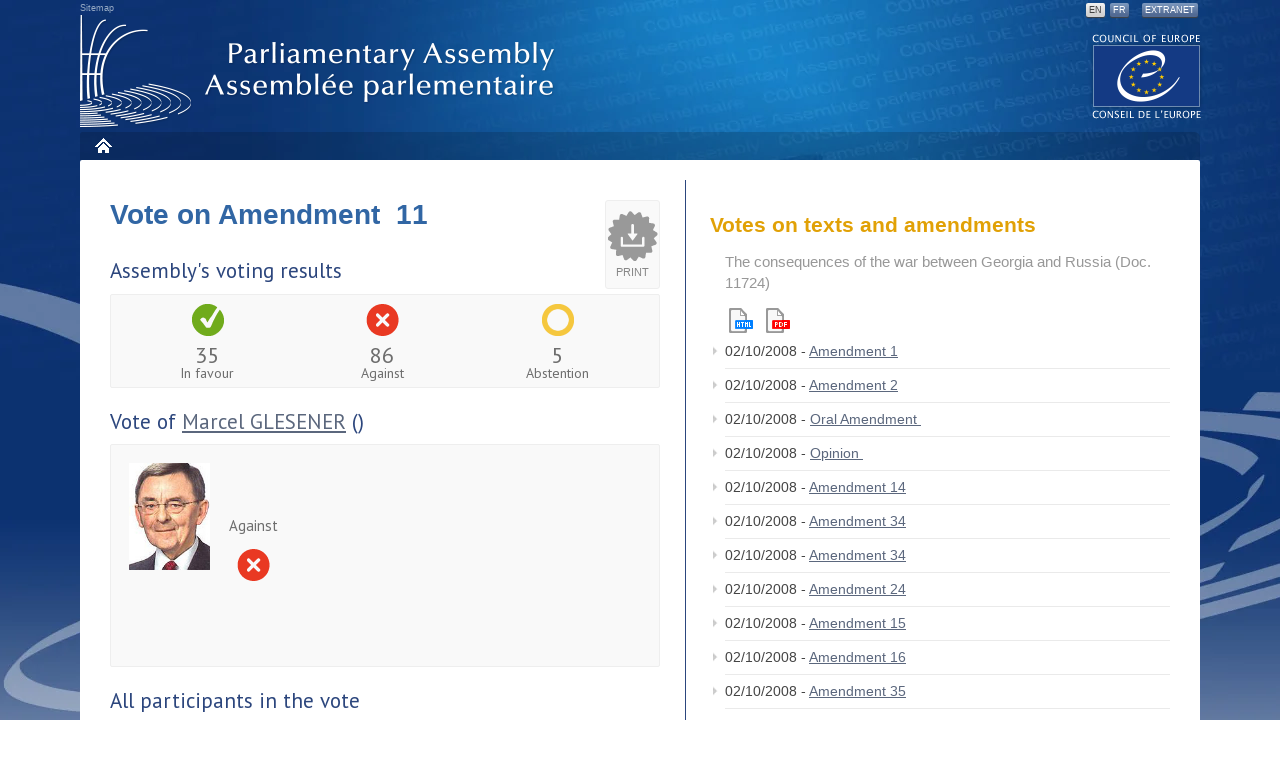

--- FILE ---
content_type: text/html
request_url: https://assembly.coe.int/nw/xml/Votes/DB-VotesResults-EN.asp?VoteID=1115&DocID=12533&MemberID=4264
body_size: 6444
content:

<!DOCTYPE html PUBLIC "-//W3C//DTD XHTML 1.0 Transitional//EN" "http://www.w3.org/TR/xhtml1/DTD/xhtml1-transitional.dtd">
<html xmlns="http://www.w3.org/1999/xhtml"><!-- InstanceBegin template="/Templates/nw-template-2col-EN.dwt" codeOutsideHTMLIsLocked="false" -->
    <head>
    <!-- InstanceBeginEditable name="doctitle" -->
    
    <title>Voting results (participants)</title>
    <!-- InstanceEndEditable -->
        <meta http-equiv="Content-Type" content="text/html; charset=utf-8" ></meta>
        <meta http-equiv="X-UA-Compatible" content="IE=edge,chrome=1" ></meta>
        <meta name="viewport" content="width=device-width,initial-scale=1,maximum-scale=1,user-scalable=no">
        <link href="https://fonts.googleapis.com/css?family=PT+Sans:400,700" rel="stylesheet" type="text/css"></link>
        <link href="/nw/css/custom.css" media="screen" type="text/css" rel="stylesheet"></link>
        <link href="/nw/css/print.css" media="print" type="text/css" rel="stylesheet"></link>
        <link href="/nw/css/jquery.qtip.min.css" media="screen" type="text/css" rel="stylesheet"></link>
        <link href="/nw/css/jquery-ui-1.10.1.custom.min.css" media="screen" type="text/css" rel="stylesheet"></link>
        <link rel="stylesheet" type="text/css" href="/nw/css/flexslider.css"/>
        <script type="text/javascript" src="https://ajax.googleapis.com/ajax/libs/jquery/1.9.1/jquery.min.js"></script>
        <script type="text/javascript" src="https://ajax.googleapis.com/ajax/libs/jqueryui/1.10.1/jquery-ui.min.js"></script>
        <script type="text/javascript" src="/nw/js/footer.js"></script>
        <script type="text/javascript" src="/nw/js/menu.js"></script>
        <script type="text/javascript" src="/nw/js/accordion.js"></script>
        <script type="text/javascript" src="/nw/js/jquery.qtip.min.js"></script>
        <script type="text/javascript" src="/nw/js/flexslider.js"></script>
        <script type="text/javascript" src="/nw/js/lemmon-slider.js"></script>
        <script type="text/javascript" src="/nw/js/cookie.js"></script>
        <script type="text/javascript" src="/nw/js/pace-script.js"></script>
        <script language="JavaScript"> 
			var language = 'en';
            jQuery(document).ready(function(){ 
                    jQuery('.switch-standard > a').click(function(){switchToStandard();}); 
                    jQuery('.switch-mobile > a').click(function(){switchToMobile();}); 
            }); 
        </script>

    <!--[if IE 7]>
        <link href="/nw/css/ie.css" media="screen" type="text/css" rel="stylesheet"  />
    <![endif]-->
    <!-- InstanceBeginEditable name="head" -->
    <!-- InstanceEndEditable -->
    </head>

    <body class="$css_class">
    <div id="bg" class="$locale.language">
      <div id="page">
        <div id="header">
          <p id="wai"> <!--<a accesskey="0" href="#">Accessibility</a> | <a accesskey="s" href="#content">Content</a> | --> <a accesskey="3" href="http://website-pace.net/en_GB/web/apce/sitemap">Sitemap</a> </p>
          <div class="print"><img src="/Documents/LogoDoc.2012.jpg" alt="" /></div>
          <!-- InstanceBeginEditable name="EditRegion-Language" -->
      <ul id="lang">
            <li> <a class="active" accesskey="1" href="#">EN</a></li>
            <li> <a accesskey="1" href="/nw/xml/Votes/DB-VotesResults-FR.asp?VoteID=1115&DocID=12533&MemberID=4264">FR</a></li>
            <li class="intra"> <a href="https://assembly.coe.int/extranet">Extranet</a></li>
          </ul>
      <!-- InstanceEndEditable -->
          <a href="http://www.coe.int" class="logo-coe" title="Access to the COE website">The COE website</a>
          <h1> <a href="#" title="Back to home page">Parliamentary Assembly</a> </h1>
          <!-- Debut menu --> 
          <input type="checkbox" id="toggle" />
			<label for="toggle" class="toggle" onclick></label>
          <ul id="mainmenu" class="sf-menu">
  <li class="menu dark home"><a title="Home" href="https://pace.coe.int/en/">Home</a></li>

</ul>
 
          <!-- Fin menu --> 
        </div>
        <!-- Fin header -->
        <div id="wrapper"> <!-- InstanceBeginEditable name="EditRegion-FileAriane" -->
      <div id="breadcrumb">
        <ul class="breadcrumbs breadcrumbs-horizontal lfr-component">
          <li> <span> <a href="/nw/default.asp">PACE</a></span></li>
          <li> <span> <a href="/nw/xml/AssemblyList/MP-Alpha-EN.asp">Members</a></span></li>
          <li class="last"> <span> Voting results</span></li>
        </ul>
      </div>
      <!-- InstanceEndEditable -->
          <a name="content"></a> 
          <!-- Debut submenu --> 
          <!-- Fin submenu --> 
          <!-- Debut content -->
          <div class="main-zone clearfix" id="main-content">
            <div class="portlet-layout"><!-- Colonne gauche --> 
              <!-- InstanceBeginEditable name="EditRegion-col-left" -->
          <div id="maincontent" class="aui-wleft portlet-column aui-column-first col-left">
                <div class="article">
				<div class="DocPrint" onclick="window.open('/nw/xml/Votes/BD-VotesParticipants-Print-EN.asp?VoteID=1115&DocID=12533','popup','width=730,height=650,scrollbars=1,top=20,left=30');return false;">Print</div>
                <span class="page-title">Vote on Amendment&nbsp; 11</span>
			<!--Global voting results -->
              <h3>Assembly's voting results</h3>
                  

                <ul class="vote-result clearfix">
                  <li class="favour">
                    <span class="VoteFigure">35</span>
                    <span class="VoteChoice">In favour</span>
                  </li>
                  <li class="against">
                    <span class="VoteFigure">86</span>
                    <span class="VoteChoice">Against</span>
                  </li>
                  <li class="abstention">
                    <span class="VoteFigure">5</span>
                    <span class="VoteChoice">Abstention</span>
                  </li>
                 </ul>
<!-- end if  -->

			<!-- MP voting results if any -->
									
                    <h3>Vote  of <a href="/nw/xml/AssemblyList/MP-Details-EN.asp?MemberID=4264">Marcel  GLESENER</a> ()</h3>
                	<div id="vote-main-member" class="clearfix"> 
						<img src="/nw/xml/AssemblyList/MP-Details-ShowPicture.asp?MemberID=4264" alt="name" width="81" height="91" class="alignleft"/>
                        <ul class="vote-result">
                            
                            	<li>Against</li>
                                <li class="against">
                                    <span class="hide">Against</span></li>
                                
                        </ul>
                    </div>
				
			<!-- all MP voting results -->
              <h3>All participants in the vote</h3>
              
              <h5>Order by: <a href="DB-VotesResults-EN.asp?VoteID=1115&amp;DocID=12533&amp;MemberID=4264&amp;Sort=1">Member</a> | <a href="DB-VotesResults-EN.asp?VoteID=1115&amp;DocID=12533&amp;MemberID=4264&amp;Sort=2">Country</a> | <a href="DB-VotesResults-EN.asp?VoteID=1115&amp;DocID=12533&amp;MemberID=4264&amp;Sort=3">Political group</a> | <a href="DB-VotesResults-EN.asp?VoteID=1115&amp;DocID=12533&amp;MemberID=4264&amp;Sort=4">Voting choice</a> </h5>
            	<ul class="vote-member-list">
                    
						<li class="against"><span class="hide">Against - </span>
                           <a aria-describedby="qtip-0" data-hasqtip="true" href="/nw/xml/AssemblyList/MP-Details-EN.asp?MemberID=4825" class="membersview" data-memberid="4825">Mr Ruhi  AÇIKGÖZ</a>
                           <span class="country">TR</span>
                           <span class="group">EDG</span>
						</li>
                      
						<li class="against"><span class="hide">Against - </span>
                           <a aria-describedby="qtip-0" data-hasqtip="true" href="/nw/xml/AssemblyList/MP-Details-EN.asp?MemberID=4121" class="membersview" data-memberid="4121">Mr Ulrich  ADAM</a>
                           <span class="country">DE</span>
                           <span class="group"></span>
						</li>
                      
						<li class="against"><span class="hide">Against - </span>
                           <a aria-describedby="qtip-0" data-hasqtip="true" href="/nw/xml/AssemblyList/MP-Details-EN.asp?MemberID=4388" class="membersview" data-memberid="4388">M. Pedro  AGRAMUNT</a>
                           <span class="country">ES</span>
                           <span class="group">EPP/CD</span>
						</li>
                      
						<li class="favour"><span class="hide">In favour - </span>
                           <a aria-describedby="qtip-0" data-hasqtip="true" href="/nw/xml/AssemblyList/MP-Details-EN.asp?MemberID=5736" class="membersview" data-memberid="5736">Mr Miloš  ALIGRUDIĆ</a>
                           <span class="country">RS</span>
                           <span class="group">EPP/CD</span>
						</li>
                      
						<li class="against"><span class="hide">Against - </span>
                           <a aria-describedby="qtip-0" data-hasqtip="true" href="/nw/xml/AssemblyList/MP-Details-EN.asp?MemberID=6262" class="membersview" data-memberid="6262">Mr Lokman  AYVA</a>
                           <span class="country">TR</span>
                           <span class="group">EPP/CD</span>
						</li>
                      
						<li class="favour"><span class="hide">In favour - </span>
                           <a aria-describedby="qtip-0" data-hasqtip="true" href="/nw/xml/AssemblyList/MP-Details-EN.asp?MemberID=5991" class="membersview" data-memberid="5991">Ms Donka  BANOVIĆ</a>
                           <span class="country">RS</span>
                           <span class="group"></span>
						</li>
                      
						<li class="against"><span class="hide">Against - </span>
                           <a aria-describedby="qtip-0" data-hasqtip="true" href="/nw/xml/AssemblyList/MP-Details-EN.asp?MemberID=5553" class="membersview" data-memberid="5553">Ms Doris  BARNETT</a>
                           <span class="country">DE</span>
                           <span class="group">SOC</span>
						</li>
                      
						<li class="against"><span class="hide">Against - </span>
                           <a aria-describedby="qtip-0" data-hasqtip="true" href="/nw/xml/AssemblyList/MP-Details-EN.asp?MemberID=4103" class="membersview" data-memberid="4103">M. Walter  BARTOŠ</a>
                           <span class="country">CZ</span>
                           <span class="group"></span>
						</li>
                      
						<li class="abstention"><span class="hide">Abstention - </span>
                           <a aria-describedby="qtip-0" data-hasqtip="true" href="/nw/xml/AssemblyList/MP-Details-EN.asp?MemberID=5704" class="membersview" data-memberid="5704">Mr Ryszard  BENDER</a>
                           <span class="country">PL</span>
                           <span class="group">EDG</span>
						</li>
                      
						<li class="against"><span class="hide">Against - </span>
                           <a aria-describedby="qtip-0" data-hasqtip="true" href="/nw/xml/AssemblyList/MP-Details-EN.asp?MemberID=5772" class="membersview" data-memberid="5772">Mr József  BERÉNYI</a>
                           <span class="country">SK</span>
                           <span class="group"></span>
						</li>
                      
						<li class="against"><span class="hide">Against - </span>
                           <a aria-describedby="qtip-0" data-hasqtip="true" href="/nw/xml/AssemblyList/MP-Details-EN.asp?MemberID=6003" class="membersview" data-memberid="6003">M. Laurent  BÉTEILLE</a>
                           <span class="country">FR</span>
                           <span class="group">EPP/CD</span>
						</li>
                      
						<li class="against"><span class="hide">Against - </span>
                           <a aria-describedby="qtip-0" data-hasqtip="true" href="/nw/xml/AssemblyList/MP-Details-EN.asp?MemberID=5666" class="membersview" data-memberid="5666">Mr Aleksandër  BIBERAJ</a>
                           <span class="country">AL</span>
                           <span class="group"></span>
						</li>
                      
						<li class="against"><span class="hide">Against - </span>
                           <a aria-describedby="qtip-0" data-hasqtip="true" href="/nw/xml/AssemblyList/MP-Details-EN.asp?MemberID=5817" class="membersview" data-memberid="5817">Ms Oksana  BILOZIR</a>
                           <span class="country">UA</span>
                           <span class="group">EPP/CD</span>
						</li>
                      
						<li class="against"><span class="hide">Against - </span>
                           <a aria-describedby="qtip-0" data-hasqtip="true" href="/nw/xml/AssemblyList/MP-Details-EN.asp?MemberID=5625" class="membersview" data-memberid="5625">Ms Olena  BONDARENKO</a>
                           <span class="country">UA</span>
                           <span class="group">EPP/CD</span>
						</li>
                      
						<li class="against"><span class="hide">Against - </span>
                           <a aria-describedby="qtip-0" data-hasqtip="true" href="/nw/xml/AssemblyList/MP-Details-EN.asp?MemberID=4544" class="membersview" data-memberid="4544">Mr Luc Van den BRANDE</a>
                           <span class="country">BE</span>
                           <span class="group">EPP/CD</span>
						</li>
                      
						<li class="against"><span class="hide">Against - </span>
                           <a aria-describedby="qtip-0" data-hasqtip="true" href="/nw/xml/AssemblyList/MP-Details-EN.asp?MemberID=4259" class="membersview" data-memberid="4259">Mr Márton  BRAUN</a>
                           <span class="country">HU</span>
                           <span class="group">EPP/CD</span>
						</li>
                      
						<li class="abstention"><span class="hide">Abstention - </span>
                           <a aria-describedby="qtip-0" data-hasqtip="true" href="/nw/xml/AssemblyList/MP-Details-EN.asp?MemberID=4838" class="membersview" data-memberid="4838">Mr Mevlüt  ÇAVUŞOĞLU</a>
                           <span class="country">TR</span>
                           <span class="group">EDG</span>
						</li>
                      
						<li class="against"><span class="hide">Against - </span>
                           <a aria-describedby="qtip-0" data-hasqtip="true" href="/nw/xml/AssemblyList/MP-Details-EN.asp?MemberID=5471" class="membersview" data-memberid="5471">Mr Erol Aslan  CEBECİ</a>
                           <span class="country">TR</span>
                           <span class="group">EPP/CD</span>
						</li>
                      
						<li class="favour"><span class="hide">In favour - </span>
                           <a aria-describedby="qtip-0" data-hasqtip="true" href="/nw/xml/AssemblyList/MP-Details-EN.asp?MemberID=5283" class="membersview" data-memberid="5283">Mr Igor  CHERNYSHENKO</a>
                           <span class="country">RU</span>
                           <span class="group">EDG</span>
						</li>
                      
						<li class="against"><span class="hide">Against - </span>
                           <a aria-describedby="qtip-0" data-hasqtip="true" href="/nw/xml/AssemblyList/MP-Details-EN.asp?MemberID=5584" class="membersview" data-memberid="5584">Sir Christopher  CHOPE</a>
                           <span class="country">UK</span>
                           <span class="group">EDG</span>
						</li>
                      
						<li class="against"><span class="hide">Against - </span>
                           <a aria-describedby="qtip-0" data-hasqtip="true" href="/nw/xml/AssemblyList/MP-Details-EN.asp?MemberID=5635" class="membersview" data-memberid="5635">Ms Lise  CHRISTOFFERSEN</a>
                           <span class="country">NO</span>
                           <span class="group"></span>
						</li>
                      
						<li class="against"><span class="hide">Against - </span>
                           <a aria-describedby="qtip-0" data-hasqtip="true" href="/nw/xml/AssemblyList/MP-Details-EN.asp?MemberID=4135" class="membersview" data-memberid="4135">Mr Boriss  CILEVIČS</a>
                           <span class="country">LV</span>
                           <span class="group">SOC</span>
						</li>
                      
						<li class="against"><span class="hide">Against - </span>
                           <a aria-describedby="qtip-0" data-hasqtip="true" href="/nw/xml/AssemblyList/MP-Details-EN.asp?MemberID=5478" class="membersview" data-memberid="5478">Ms Ingrida  CIRCENE</a>
                           <span class="country">LV</span>
                           <span class="group">EPP/CD</span>
						</li>
                      
						<li class="against"><span class="hide">Against - </span>
                           <a aria-describedby="qtip-0" data-hasqtip="true" href="/nw/xml/AssemblyList/MP-Details-EN.asp?MemberID=5724" class="membersview" data-memberid="5724">Mr James  CLAPPISON</a>
                           <span class="country">UK</span>
                           <span class="group"></span>
						</li>
                      
						<li class="against"><span class="hide">Against - </span>
                           <a aria-describedby="qtip-0" data-hasqtip="true" href="/nw/xml/AssemblyList/MP-Details-EN.asp?MemberID=4783" class="membersview" data-memberid="4783">Ms Anna  ČURDOVÁ</a>
                           <span class="country">CZ</span>
                           <span class="group"></span>
						</li>
                      
						<li class="against"><span class="hide">Against - </span>
                           <a aria-describedby="qtip-0" data-hasqtip="true" href="/nw/xml/AssemblyList/MP-Details-EN.asp?MemberID=6281" class="membersview" data-memberid="6281">Ms Claire  CURTIS-THOMAS</a>
                           <span class="country">UK</span>
                           <span class="group"></span>
						</li>
                      
						<li class="against"><span class="hide">Against - </span>
                           <a aria-describedby="qtip-0" data-hasqtip="true" href="/nw/xml/AssemblyList/MP-Details-EN.asp?MemberID=6383" class="membersview" data-memberid="6383">Mr David  DARCHIASHVILI</a>
                           <span class="country">GE</span>
                           <span class="group">EPP/CD</span>
						</li>
                      
						<li class="against"><span class="hide">Against - </span>
                           <a aria-describedby="qtip-0" data-hasqtip="true" href="/nw/xml/AssemblyList/MP-Details-EN.asp?MemberID=5652" class="membersview" data-memberid="5652">Ms Herta  DÄUBLER-GMELIN</a>
                           <span class="country">DE</span>
                           <span class="group"></span>
						</li>
                      
						<li class="against"><span class="hide">Against - </span>
                           <a aria-describedby="qtip-0" data-hasqtip="true" href="/nw/xml/AssemblyList/MP-Details-EN.asp?MemberID=6365" class="membersview" data-memberid="6365">Mr Arcadio  DÍAZ TEJERA</a>
                           <span class="country">ES</span>
                           <span class="group"></span>
						</li>
                      
						<li class="against"><span class="hide">Against - </span>
                           <a aria-describedby="qtip-0" data-hasqtip="true" href="/nw/xml/AssemblyList/MP-Details-EN.asp?MemberID=5653" class="membersview" data-memberid="5653">Mr Detlef  DZEMBRITZKI</a>
                           <span class="country">DE</span>
                           <span class="group"></span>
						</li>
                      
						<li class="against"><span class="hide">Against - </span>
                           <a aria-describedby="qtip-0" data-hasqtip="true" href="/nw/xml/AssemblyList/MP-Details-EN.asp?MemberID=3447" class="membersview" data-memberid="3447">Mr Mátyás  EÖRSI</a>
                           <span class="country">HU</span>
                           <span class="group">ALDE</span>
						</li>
                      
						<li class="against"><span class="hide">Against - </span>
                           <a aria-describedby="qtip-0" data-hasqtip="true" href="/nw/xml/AssemblyList/MP-Details-EN.asp?MemberID=5586" class="membersview" data-memberid="5586">Mr Nigel  EVANS</a>
                           <span class="country">UK</span>
                           <span class="group"></span>
						</li>
                      
						<li class="favour"><span class="hide">In favour - </span>
                           <a aria-describedby="qtip-0" data-hasqtip="true" href="/nw/xml/AssemblyList/MP-Details-EN.asp?MemberID=6336" class="membersview" data-memberid="6336">Mr Arsen  FADZAEV</a>
                           <span class="country">RU</span>
                           <span class="group"></span>
						</li>
                      
						<li class="against"><span class="hide">Against - </span>
                           <a aria-describedby="qtip-0" data-hasqtip="true" href="/nw/xml/AssemblyList/MP-Details-EN.asp?MemberID=6394" class="membersview" data-memberid="6394">Mr Renato  FARINA</a>
                           <span class="country">IT</span>
                           <span class="group">EPP/CD</span>
						</li>
                      
						<li class="favour"><span class="hide">In favour - </span>
                           <a aria-describedby="qtip-0" data-hasqtip="true" href="/nw/xml/AssemblyList/MP-Details-EN.asp?MemberID=4689" class="membersview" data-memberid="4689">Mr Valeriy  FEDOROV</a>
                           <span class="country">RU</span>
                           <span class="group">EDG</span>
						</li>
                      
						<li class="against"><span class="hide">Against - </span>
                           <a aria-describedby="qtip-0" data-hasqtip="true" href="/nw/xml/AssemblyList/MP-Details-EN.asp?MemberID=5558" class="membersview" data-memberid="5558">Ms Sónia  FERTUZINHOS</a>
                           <span class="country">PT</span>
                           <span class="group"></span>
						</li>
                      
						<li class="against"><span class="hide">Against - </span>
                           <a aria-describedby="qtip-0" data-hasqtip="true" href="/nw/xml/AssemblyList/MP-Details-EN.asp?MemberID=3305" class="membersview" data-memberid="3305">Mr György  FRUNDA</a>
                           <span class="country">RO</span>
                           <span class="group">EPP/CD</span>
						</li>
                      
						<li class="against"><span class="hide">Against - </span>
                           <a aria-describedby="qtip-0" data-hasqtip="true" href="/nw/xml/AssemblyList/MP-Details-EN.asp?MemberID=6381" class="membersview" data-memberid="6381">Mr Giorgi  GABASHVILI</a>
                           <span class="country">GE</span>
                           <span class="group">EPP/CD</span>
						</li>
                      
						<li class="against"><span class="hide">Against - </span>
                           <a aria-describedby="qtip-0" data-hasqtip="true" href="/nw/xml/AssemblyList/MP-Details-EN.asp?MemberID=6395" class="membersview" data-memberid="6395">Mr Giuseppe  GALATI</a>
                           <span class="country">IT</span>
                           <span class="group">EPP/CD</span>
						</li>
                      
						<li class="against"><span class="hide">Against - </span>
                           <a aria-describedby="qtip-0" data-hasqtip="true" href="/nw/xml/AssemblyList/MP-Details-EN.asp?MemberID=5447" class="membersview" data-memberid="5447">M. Jean-Charles  GARDETTO</a>
                           <span class="country">MC</span>
                           <span class="group">EPP/CD</span>
						</li>
                      
						<li class="against"><span class="hide">Against - </span>
                           <a aria-describedby="qtip-0" data-hasqtip="true" href="/nw/xml/AssemblyList/MP-Details-EN.asp?MemberID=5634" class="membersview" data-memberid="5634">Ms Gunn Karin  GJUL</a>
                           <span class="country">NO</span>
                           <span class="group"></span>
						</li>
                      
						<li class="against ui-state-error"><span class="hide">Against - </span>
                           <a aria-describedby="qtip-0" data-hasqtip="true" href="/nw/xml/AssemblyList/MP-Details-EN.asp?MemberID=4264" class="membersview" data-memberid="4264">M. Marcel  GLESENER</a>
                           <span class="country">LU</span>
                           <span class="group"></span>
						</li>
                      
						<li class="favour"><span class="hide">In favour - </span>
                           <a aria-describedby="qtip-0" data-hasqtip="true" href="/nw/xml/AssemblyList/MP-Details-EN.asp?MemberID=6331" class="membersview" data-memberid="6331">Ms Svetlana  GORYACHEVA</a>
                           <span class="country">RU</span>
                           <span class="group">SOC</span>
						</li>
                      
						<li class="against"><span class="hide">Against - </span>
                           <a aria-describedby="qtip-0" data-hasqtip="true" href="/nw/xml/AssemblyList/MP-Details-EN.asp?MemberID=3498" class="membersview" data-memberid="3498">Mr Andreas  GROSS</a>
                           <span class="country">CH</span>
                           <span class="group">SOC</span>
						</li>
                      
						<li class="against"><span class="hide">Against - </span>
                           <a aria-describedby="qtip-0" data-hasqtip="true" href="/nw/xml/AssemblyList/MP-Details-EN.asp?MemberID=5647" class="membersview" data-memberid="5647">Mr Holger  HAIBACH</a>
                           <span class="country">DE</span>
                           <span class="group"></span>
						</li>
                      
						<li class="against"><span class="hide">Against - </span>
                           <a aria-describedby="qtip-0" data-hasqtip="true" href="/nw/xml/AssemblyList/MP-Details-EN.asp?MemberID=3955" class="membersview" data-memberid="3955">Mr Mike  HANCOCK</a>
                           <span class="country">UK</span>
                           <span class="group">ALDE</span>
						</li>
                      
						<li class="abstention"><span class="hide">Abstention - </span>
                           <a aria-describedby="qtip-0" data-hasqtip="true" href="/nw/xml/AssemblyList/MP-Details-EN.asp?MemberID=6018" class="membersview" data-memberid="6018">Mr Davit  HARUTYUNYAN</a>
                           <span class="country">AM</span>
                           <span class="group">EDG</span>
						</li>
                      
						<li class="against"><span class="hide">Against - </span>
                           <a aria-describedby="qtip-0" data-hasqtip="true" href="/nw/xml/AssemblyList/MP-Details-EN.asp?MemberID=5821" class="membersview" data-memberid="5821">Ms Olha  HERASYM'YUK</a>
                           <span class="country">UA</span>
                           <span class="group">EPP/CD</span>
						</li>
                      
						<li class="against"><span class="hide">Against - </span>
                           <a aria-describedby="qtip-0" data-hasqtip="true" href="/nw/xml/AssemblyList/MP-Details-EN.asp?MemberID=5819" class="membersview" data-memberid="5819">Mr Serhiy  HOLOVATY</a>
                           <span class="country">UA</span>
                           <span class="group">ALDE</span>
						</li>
                      
						<li class="against"><span class="hide">Against - </span>
                           <a aria-describedby="qtip-0" data-hasqtip="true" href="/nw/xml/AssemblyList/MP-Details-EN.asp?MemberID=5175" class="membersview" data-memberid="5175">Ms Sinikka  HURSKAINEN</a>
                           <span class="country">FI</span>
                           <span class="group">SOC</span>
						</li>
                      
						<li class="against"><span class="hide">Against - </span>
                           <a aria-describedby="qtip-0" data-hasqtip="true" href="/nw/xml/AssemblyList/MP-Details-EN.asp?MemberID=5610" class="membersview" data-memberid="5610">Ms Fatme  ILYAZ</a>
                           <span class="country">BG</span>
                           <span class="group"></span>
						</li>
                      
						<li class="against"><span class="hide">Against - </span>
                           <a aria-describedby="qtip-0" data-hasqtip="true" href="/nw/xml/AssemblyList/MP-Details-EN.asp?MemberID=5671" class="membersview" data-memberid="5671">Mr Kastriot  ISLAMI</a>
                           <span class="country">AL</span>
                           <span class="group">SOC</span>
						</li>
                      
						<li class="favour"><span class="hide">In favour - </span>
                           <a aria-describedby="qtip-0" data-hasqtip="true" href="/nw/xml/AssemblyList/MP-Details-EN.asp?MemberID=5738" class="membersview" data-memberid="5738">Mr Željko  IVANJI</a>
                           <span class="country">RS</span>
                           <span class="group">EPP/CD</span>
						</li>
                      
						<li class="against"><span class="hide">Against - </span>
                           <a aria-describedby="qtip-0" data-hasqtip="true" href="/nw/xml/AssemblyList/MP-Details-EN.asp?MemberID=5616" class="membersview" data-memberid="5616">M. Ivan Nikolaev  IVANOV</a>
                           <span class="country">BG</span>
                           <span class="group"></span>
						</li>
                      
						<li class="favour"><span class="hide">In favour - </span>
                           <a aria-describedby="qtip-0" data-hasqtip="true" href="/nw/xml/AssemblyList/MP-Details-EN.asp?MemberID=6299" class="membersview" data-memberid="6299">Ms Iglica  IVANOVA</a>
                           <span class="country">BG</span>
                           <span class="group"></span>
						</li>
                      
						<li class="against"><span class="hide">Against - </span>
                           <a aria-describedby="qtip-0" data-hasqtip="true" href="/nw/xml/AssemblyList/MP-Details-EN.asp?MemberID=5637" class="membersview" data-memberid="5637">Mr Bjørn  JACOBSEN</a>
                           <span class="country">NO</span>
                           <span class="group"></span>
						</li>
                      
						<li class="against"><span class="hide">Against - </span>
                           <a aria-describedby="qtip-0" data-hasqtip="true" href="/nw/xml/AssemblyList/MP-Details-EN.asp?MemberID=6258" class="membersview" data-memberid="6258">Mr Mogens  JENSEN</a>
                           <span class="country">DK</span>
                           <span class="group">SOC</span>
						</li>
                      
						<li class="favour"><span class="hide">In favour - </span>
                           <a aria-describedby="qtip-0" data-hasqtip="true" href="/nw/xml/AssemblyList/MP-Details-EN.asp?MemberID=5744" class="membersview" data-memberid="5744">Ms Nataša  JOVANOVIĆ</a>
                           <span class="country">RS</span>
                           <span class="group">NR</span>
						</li>
                      
						<li class="favour"><span class="hide">In favour - </span>
                           <a aria-describedby="qtip-0" data-hasqtip="true" href="/nw/xml/AssemblyList/MP-Details-EN.asp?MemberID=6386" class="membersview" data-memberid="6386">Mr Giorgi  KANDELAKI</a>
                           <span class="country">GE</span>
                           <span class="group">EPP/CD</span>
						</li>
                      
						<li class="against"><span class="hide">Against - </span>
                           <a aria-describedby="qtip-0" data-hasqtip="true" href="/nw/xml/AssemblyList/MP-Details-EN.asp?MemberID=6263" class="membersview" data-memberid="6263">Ms Birgen  KELEŞ</a>
                           <span class="country">TR</span>
                           <span class="group">SOC</span>
						</li>
                      
						<li class="against"><span class="hide">Against - </span>
                           <a aria-describedby="qtip-0" data-hasqtip="true" href="/nw/xml/AssemblyList/MP-Details-EN.asp?MemberID=5977" class="membersview" data-memberid="5977">Ms Krista  KIURU</a>
                           <span class="country">FI</span>
                           <span class="group">SOC</span>
						</li>
                      
						<li class="favour"><span class="hide">In favour - </span>
                           <a aria-describedby="qtip-0" data-hasqtip="true" href="/nw/xml/AssemblyList/MP-Details-EN.asp?MemberID=4457" class="membersview" data-memberid="4457">Mr Serhii  KIVALOV</a>
                           <span class="country">UA</span>
                           <span class="group">ALDE</span>
						</li>
                      
						<li class="against"><span class="hide">Against - </span>
                           <a aria-describedby="qtip-0" data-hasqtip="true" href="/nw/xml/AssemblyList/MP-Details-EN.asp?MemberID=6264" class="membersview" data-memberid="6264">M. Haluk  KOÇ</a>
                           <span class="country">TR</span>
                           <span class="group">SOC</span>
						</li>
                      
						<li class="favour"><span class="hide">In favour - </span>
                           <a aria-describedby="qtip-0" data-hasqtip="true" href="/nw/xml/AssemblyList/MP-Details-EN.asp?MemberID=5441" class="membersview" data-memberid="5441">Ms Kateřina  KONEČNÁ</a>
                           <span class="country">CZ</span>
                           <span class="group"></span>
						</li>
                      
						<li class="against"><span class="hide">Against - </span>
                           <a aria-describedby="qtip-0" data-hasqtip="true" href="/nw/xml/AssemblyList/MP-Details-EN.asp?MemberID=2895" class="membersview" data-memberid="2895">Mr Albrecht  KONEČNÝ</a>
                           <span class="country">AT</span>
                           <span class="group">SOC</span>
						</li>
                      
						<li class="against"><span class="hide">Against - </span>
                           <a aria-describedby="qtip-0" data-hasqtip="true" href="/nw/xml/AssemblyList/MP-Details-EN.asp?MemberID=6313" class="membersview" data-memberid="6313">Mr Bronisław  KORFANTY</a>
                           <span class="country">PL</span>
                           <span class="group">EDG</span>
						</li>
                      
						<li class="against"><span class="hide">Against - </span>
                           <a aria-describedby="qtip-0" data-hasqtip="true" href="/nw/xml/AssemblyList/MP-Details-EN.asp?MemberID=5246" class="membersview" data-memberid="5246">Mr Tiny  KOX</a>
                           <span class="country">NL</span>
                           <span class="group">UEL</span>
						</li>
                      
						<li class="against"><span class="hide">Against - </span>
                           <a aria-describedby="qtip-0" data-hasqtip="true" href="/nw/xml/AssemblyList/MP-Details-EN.asp?MemberID=6354" class="membersview" data-memberid="6354">Mr Franz Eduard  KÜHNEL</a>
                           <span class="country">AT</span>
                           <span class="group"></span>
						</li>
                      
						<li class="against"><span class="hide">Against - </span>
                           <a aria-describedby="qtip-0" data-hasqtip="true" href="/nw/xml/AssemblyList/MP-Details-EN.asp?MemberID=5775" class="membersview" data-memberid="5775">Mr Eduard  KUKAN</a>
                           <span class="country">SK</span>
                           <span class="group"></span>
						</li>
                      
						<li class="abstention"><span class="hide">Abstention - </span>
                           <a aria-describedby="qtip-0" data-hasqtip="true" href="/nw/xml/AssemblyList/MP-Details-EN.asp?MemberID=6265" class="membersview" data-memberid="6265">Mr Ertuğrul  KUMCUOĞLU</a>
                           <span class="country">TR</span>
                           <span class="group">EDG</span>
						</li>
                      
						<li class="against"><span class="hide">Against - </span>
                           <a aria-describedby="qtip-0" data-hasqtip="true" href="/nw/xml/AssemblyList/MP-Details-EN.asp?MemberID=5264" class="membersview" data-memberid="5264">Mr Göran  LINDBLAD</a>
                           <span class="country">SE</span>
                           <span class="group">EPP/CD</span>
						</li>
                      
						<li class="against"><span class="hide">Against - </span>
                           <a aria-describedby="qtip-0" data-hasqtip="true" href="/nw/xml/AssemblyList/MP-Details-EN.asp?MemberID=4798" class="membersview" data-memberid="4798">M. François  LONCLE</a>
                           <span class="country">FR</span>
                           <span class="group">SOC</span>
						</li>
                      
						<li class="favour"><span class="hide">In favour - </span>
                           <a aria-describedby="qtip-0" data-hasqtip="true" href="/nw/xml/AssemblyList/MP-Details-EN.asp?MemberID=6287" class="membersview" data-memberid="6287">Ms Yuliya  LOVOCHKINA</a>
                           <span class="country">UA</span>
                           <span class="group"></span>
						</li>
                      
						<li class="against"><span class="hide">Against - </span>
                           <a aria-describedby="qtip-0" data-hasqtip="true" href="/nw/xml/AssemblyList/MP-Details-EN.asp?MemberID=5859" class="membersview" data-memberid="5859">Ms Kerstin  LUNDGREN</a>
                           <span class="country">SE</span>
                           <span class="group"></span>
						</li>
                      
						<li class="favour"><span class="hide">In favour - </span>
                           <a aria-describedby="qtip-0" data-hasqtip="true" href="/nw/xml/AssemblyList/MP-Details-EN.asp?MemberID=6340" class="membersview" data-memberid="6340">Mr Sergey  MARKOV</a>
                           <span class="country">RU</span>
                           <span class="group">EDG</span>
						</li>
                      
						<li class="against"><span class="hide">Against - </span>
                           <a aria-describedby="qtip-0" data-hasqtip="true" href="/nw/xml/AssemblyList/MP-Details-EN.asp?MemberID=5448" class="membersview" data-memberid="5448">M. Bernard  MARQUET</a>
                           <span class="country">MC</span>
                           <span class="group">ALDE</span>
						</li>
                      
						<li class="against"><span class="hide">Against - </span>
                           <a aria-describedby="qtip-0" data-hasqtip="true" href="/nw/xml/AssemblyList/MP-Details-EN.asp?MemberID=4367" class="membersview" data-memberid="4367">Sir Alan  MEALE</a>
                           <span class="country">UK</span>
                           <span class="group">SOC</span>
						</li>
                      
						<li class="against"><span class="hide">Against - </span>
                           <a aria-describedby="qtip-0" data-hasqtip="true" href="/nw/xml/AssemblyList/MP-Details-EN.asp?MemberID=3769" class="membersview" data-memberid="3769">Mr Miloš  MELČÁK</a>
                           <span class="country">CZ</span>
                           <span class="group"></span>
						</li>
                      
						<li class="favour"><span class="hide">In favour - </span>
                           <a aria-describedby="qtip-0" data-hasqtip="true" href="/nw/xml/AssemblyList/MP-Details-EN.asp?MemberID=3705" class="membersview" data-memberid="3705">Mr Ivan  MELNIKOV</a>
                           <span class="country">RU</span>
                           <span class="group">UEL</span>
						</li>
                      
						<li class="against"><span class="hide">Against - </span>
                           <a aria-describedby="qtip-0" data-hasqtip="true" href="/nw/xml/AssemblyList/MP-Details-EN.asp?MemberID=5555" class="membersview" data-memberid="5555">Mme Maria Manuela de MELO</a>
                           <span class="country">PT</span>
                           <span class="group">SOC</span>
						</li>
                      
						<li class="favour"><span class="hide">In favour - </span>
                           <a aria-describedby="qtip-0" data-hasqtip="true" href="/nw/xml/AssemblyList/MP-Details-EN.asp?MemberID=6266" class="membersview" data-memberid="6266">Ms Nursuna  MEMECAN</a>
                           <span class="country">TR</span>
                           <span class="group">ALDE</span>
						</li>
                      
						<li class="against"><span class="hide">Against - </span>
                           <a aria-describedby="qtip-0" data-hasqtip="true" href="/nw/xml/AssemblyList/MP-Details-EN.asp?MemberID=5561" class="membersview" data-memberid="5561">Mr José  MENDES BOTA</a>
                           <span class="country">PT</span>
                           <span class="group">EPP/CD</span>
						</li>
                      
						<li class="against"><span class="hide">Against - </span>
                           <a aria-describedby="qtip-0" data-hasqtip="true" href="/nw/xml/AssemblyList/MP-Details-EN.asp?MemberID=3249" class="membersview" data-memberid="3249">M. Jean-Claude  MIGNON</a>
                           <span class="country">FR</span>
                           <span class="group">EPP/CD</span>
						</li>
                      
						<li class="against"><span class="hide">Against - </span>
                           <a aria-describedby="qtip-0" data-hasqtip="true" href="/nw/xml/AssemblyList/MP-Details-EN.asp?MemberID=5998" class="membersview" data-memberid="5998">Ms Oľga  NACHTMANNOVÁ</a>
                           <span class="country">SK</span>
                           <span class="group"></span>
						</li>
                      
						<li class="against"><span class="hide">Against - </span>
                           <a aria-describedby="qtip-0" data-hasqtip="true" href="/nw/xml/AssemblyList/MP-Details-EN.asp?MemberID=5879" class="membersview" data-memberid="5879">Mr Fritz  NEUGEBAUER</a>
                           <span class="country">AT</span>
                           <span class="group">EPP/CD</span>
						</li>
                      
						<li class="against"><span class="hide">Against - </span>
                           <a aria-describedby="qtip-0" data-hasqtip="true" href="/nw/xml/AssemblyList/MP-Details-EN.asp?MemberID=4881" class="membersview" data-memberid="4881">Ms Carina  OHLSSON</a>
                           <span class="country">SE</span>
                           <span class="group">SOC</span>
						</li>
                      
						<li class="favour"><span class="hide">In favour - </span>
                           <a aria-describedby="qtip-0" data-hasqtip="true" href="/nw/xml/AssemblyList/MP-Details-EN.asp?MemberID=5816" class="membersview" data-memberid="5816">Mr Hryhoriy  OMELCHENKO</a>
                           <span class="country">UA</span>
                           <span class="group"></span>
						</li>
                      
						<li class="against"><span class="hide">Against - </span>
                           <a aria-describedby="qtip-0" data-hasqtip="true" href="/nw/xml/AssemblyList/MP-Details-EN.asp?MemberID=5533" class="membersview" data-memberid="5533">Mr Morten  ØSTERGAARD</a>
                           <span class="country">DK</span>
                           <span class="group"></span>
						</li>
                      
						<li class="favour"><span class="hide">In favour - </span>
                           <a aria-describedby="qtip-0" data-hasqtip="true" href="/nw/xml/AssemblyList/MP-Details-EN.asp?MemberID=5325" class="membersview" data-memberid="5325">Mr Alexey  OSTROVSKY</a>
                           <span class="country">RU</span>
                           <span class="group">EDG</span>
						</li>
                      
						<li class="favour"><span class="hide">In favour - </span>
                           <a aria-describedby="qtip-0" data-hasqtip="true" href="/nw/xml/AssemblyList/MP-Details-EN.asp?MemberID=6315" class="membersview" data-memberid="6315">Mr Valery  PARFENOV</a>
                           <span class="country">RU</span>
                           <span class="group"></span>
						</li>
                      
						<li class="favour"><span class="hide">In favour - </span>
                           <a aria-describedby="qtip-0" data-hasqtip="true" href="/nw/xml/AssemblyList/MP-Details-EN.asp?MemberID=6332" class="membersview" data-memberid="6332">Mr Viktor  PLESKACHEVSKIY</a>
                           <span class="country">RU</span>
                           <span class="group">EDG</span>
						</li>
                      
						<li class="favour"><span class="hide">In favour - </span>
                           <a aria-describedby="qtip-0" data-hasqtip="true" href="/nw/xml/AssemblyList/MP-Details-EN.asp?MemberID=5814" class="membersview" data-memberid="5814">M. Ivan  POPESCU</a>
                           <span class="country">UA</span>
                           <span class="group">SOC</span>
						</li>
                      
						<li class="against"><span class="hide">Against - </span>
                           <a aria-describedby="qtip-0" data-hasqtip="true" href="/nw/xml/AssemblyList/MP-Details-EN.asp?MemberID=4731" class="membersview" data-memberid="4731">Mr Christos  POURGOURIDES</a>
                           <span class="country">CY</span>
                           <span class="group">EPP/CD</span>
						</li>
                      
						<li class="favour"><span class="hide">In favour - </span>
                           <a aria-describedby="qtip-0" data-hasqtip="true" href="/nw/xml/AssemblyList/MP-Details-EN.asp?MemberID=2604" class="membersview" data-memberid="2604">Mr Gonzalo  ROBLES</a>
                           <span class="country">ES</span>
                           <span class="group">EPP/CD</span>
						</li>
                      
						<li class="abstention"><span class="hide">Abstention - </span>
                           <a aria-describedby="qtip-0" data-hasqtip="true" href="/nw/xml/AssemblyList/MP-Details-EN.asp?MemberID=4806" class="membersview" data-memberid="4806">M. François  ROCHEBLOINE</a>
                           <span class="country">FR</span>
                           <span class="group">EPP/CD</span>
						</li>
                      
						<li class="against"><span class="hide">Against - </span>
                           <a aria-describedby="qtip-0" data-hasqtip="true" href="/nw/xml/AssemblyList/MP-Details-EN.asp?MemberID=6011" class="membersview" data-memberid="6011">M. René  ROUQUET</a>
                           <span class="country">FR</span>
                           <span class="group"></span>
						</li>
                      
						<li class="against"><span class="hide">Against - </span>
                           <a aria-describedby="qtip-0" data-hasqtip="true" href="/nw/xml/AssemblyList/MP-Details-EN.asp?MemberID=4541" class="membersview" data-memberid="4541">M. Armen  RUSTAMYAN</a>
                           <span class="country">AM</span>
                           <span class="group">SOC</span>
						</li>
                      
						<li class="favour"><span class="hide">In favour - </span>
                           <a aria-describedby="qtip-0" data-hasqtip="true" href="/nw/xml/AssemblyList/MP-Details-EN.asp?MemberID=6341" class="membersview" data-memberid="6341">Mr Ivan  SAVVIDI</a>
                           <span class="country">RU</span>
                           <span class="group">EDG</span>
						</li>
                      
						<li class="favour"><span class="hide">In favour - </span>
                           <a aria-describedby="qtip-0" data-hasqtip="true" href="/nw/xml/AssemblyList/MP-Details-EN.asp?MemberID=4380" class="membersview" data-memberid="4380">M. Leonid  SLUTSKIY</a>
                           <span class="country">RU</span>
                           <span class="group">SOC</span>
						</li>
                      
						<li class="favour"><span class="hide">In favour - </span>
                           <a aria-describedby="qtip-0" data-hasqtip="true" href="/nw/xml/AssemblyList/MP-Details-EN.asp?MemberID=6289" class="membersview" data-memberid="6289">Mr Serhii  SOBOLIEV</a>
                           <span class="country">UA</span>
                           <span class="group"></span>
						</li>
                      
						<li class="against"><span class="hide">Against - </span>
                           <a aria-describedby="qtip-0" data-hasqtip="true" href="/nw/xml/AssemblyList/MP-Details-EN.asp?MemberID=5949" class="membersview" data-memberid="5949">Mme Michaela  ŠOJDROVÁ</a>
                           <span class="country">CZ</span>
                           <span class="group"></span>
						</li>
                      
						<li class="against"><span class="hide">Against - </span>
                           <a aria-describedby="qtip-0" data-hasqtip="true" href="/nw/xml/AssemblyList/MP-Details-EN.asp?MemberID=6295" class="membersview" data-memberid="6295">Ms Doris  STUMP</a>
                           <span class="country">CH</span>
                           <span class="group">SOC</span>
						</li>
                      
						<li class="against"><span class="hide">Against - </span>
                           <a aria-describedby="qtip-0" data-hasqtip="true" href="/nw/xml/AssemblyList/MP-Details-EN.asp?MemberID=5857" class="membersview" data-memberid="5857">Mr Björn von SYDOW</a>
                           <span class="country">SE</span>
                           <span class="group">SOC</span>
						</li>
                      
						<li class="against"><span class="hide">Against - </span>
                           <a aria-describedby="qtip-0" data-hasqtip="true" href="/nw/xml/AssemblyList/MP-Details-EN.asp?MemberID=5434" class="membersview" data-memberid="5434">Mr Zoltán  SZABÓ</a>
                           <span class="country">HU</span>
                           <span class="group"></span>
						</li>
                      
						<li class="against"><span class="hide">Against - </span>
                           <a aria-describedby="qtip-0" data-hasqtip="true" href="/nw/xml/AssemblyList/MP-Details-EN.asp?MemberID=6380" class="membersview" data-memberid="6380">Mme Chiora  TAKTAKISHVILI</a>
                           <span class="country">GE</span>
                           <span class="group">ALDE</span>
						</li>
                      
						<li class="against"><span class="hide">Against - </span>
                           <a aria-describedby="qtip-0" data-hasqtip="true" href="/nw/xml/AssemblyList/MP-Details-EN.asp?MemberID=6382" class="membersview" data-memberid="6382">Mr Giorgi  TARGAMADZÉ</a>
                           <span class="country">GE</span>
                           <span class="group">EPP/CD</span>
						</li>
                      
						<li class="against"><span class="hide">Against - </span>
                           <a aria-describedby="qtip-0" data-hasqtip="true" href="/nw/xml/AssemblyList/MP-Details-EN.asp?MemberID=4898" class="membersview" data-memberid="4898">Mr Mehmet  TEKELİOĞLU</a>
                           <span class="country">TR</span>
                           <span class="group">EPP/CD</span>
						</li>
                      
						<li class="favour"><span class="hide">In favour - </span>
                           <a aria-describedby="qtip-0" data-hasqtip="true" href="/nw/xml/AssemblyList/MP-Details-EN.asp?MemberID=5333" class="membersview" data-memberid="5333">Mr Dragan  TODOROVIĆ</a>
                           <span class="country">RS</span>
                           <span class="group">NR</span>
						</li>
                      
						<li class="favour"><span class="hide">In favour - </span>
                           <a aria-describedby="qtip-0" data-hasqtip="true" href="/nw/xml/AssemblyList/MP-Details-EN.asp?MemberID=4747" class="membersview" data-memberid="4747">Lord John E.  TOMLINSON</a>
                           <span class="country">UK</span>
                           <span class="group">SOC</span>
						</li>
                      
						<li class="favour"><span class="hide">In favour - </span>
                           <a aria-describedby="qtip-0" data-hasqtip="true" href="/nw/xml/AssemblyList/MP-Details-EN.asp?MemberID=4752" class="membersview" data-memberid="4752">Mr Nikolay  TULAEV</a>
                           <span class="country">RU</span>
                           <span class="group">EDG</span>
						</li>
                      
						<li class="against"><span class="hide">Against - </span>
                           <a aria-describedby="qtip-0" data-hasqtip="true" href="/nw/xml/AssemblyList/MP-Details-EN.asp?MemberID=4901" class="membersview" data-memberid="4901">Mr Ilyas  UMAKHANOV</a>
                           <span class="country">RU</span>
                           <span class="group">EDG</span>
						</li>
                      
						<li class="favour"><span class="hide">In favour - </span>
                           <a aria-describedby="qtip-0" data-hasqtip="true" href="/nw/xml/AssemblyList/MP-Details-EN.asp?MemberID=6286" class="membersview" data-memberid="6286">Mr Volodymyr  VECHERKO</a>
                           <span class="country">UA</span>
                           <span class="group">ALDE</span>
						</li>
                      
						<li class="against"><span class="hide">Against - </span>
                           <a aria-describedby="qtip-0" data-hasqtip="true" href="/nw/xml/AssemblyList/MP-Details-EN.asp?MemberID=3974" class="membersview" data-memberid="3974">Mr Rudi  VIS</a>
                           <span class="country">UK</span>
                           <span class="group"></span>
						</li>
                      
						<li class="favour"><span class="hide">In favour - </span>
                           <a aria-describedby="qtip-0" data-hasqtip="true" href="/nw/xml/AssemblyList/MP-Details-EN.asp?MemberID=6342" class="membersview" data-memberid="6342">Ms Tatiana  VOLOZHINSKAYA</a>
                           <span class="country">RU</span>
                           <span class="group">EDG</span>
						</li>
                      
						<li class="favour"><span class="hide">In favour - </span>
                           <a aria-describedby="qtip-0" data-hasqtip="true" href="/nw/xml/AssemblyList/MP-Details-EN.asp?MemberID=5351" class="membersview" data-memberid="5351">Mr Konstantinos  VRETTOS</a>
                           <span class="country">GR</span>
                           <span class="group">SOC</span>
						</li>
                      
						<li class="against"><span class="hide">Against - </span>
                           <a aria-describedby="qtip-0" data-hasqtip="true" href="/nw/xml/AssemblyList/MP-Details-EN.asp?MemberID=2293" class="membersview" data-memberid="2293">Mr Klaas de VRIES</a>
                           <span class="country">NL</span>
                           <span class="group">SOC</span>
						</li>
                      
						<li class="favour"><span class="hide">In favour - </span>
                           <a aria-describedby="qtip-0" data-hasqtip="true" href="/nw/xml/AssemblyList/MP-Details-EN.asp?MemberID=6343" class="membersview" data-memberid="6343">Mr Dmitry  VYATKIN</a>
                           <span class="country">RU</span>
                           <span class="group">EDG</span>
						</li>
                      
						<li class="favour"><span class="hide">In favour - </span>
                           <a aria-describedby="qtip-0" data-hasqtip="true" href="/nw/xml/AssemblyList/MP-Details-EN.asp?MemberID=5711" class="membersview" data-memberid="5711">Mr Piotr  WACH</a>
                           <span class="country">PL</span>
                           <span class="group">EPP/CD</span>
						</li>
                      
						<li class="against"><span class="hide">Against - </span>
                           <a aria-describedby="qtip-0" data-hasqtip="true" href="/nw/xml/AssemblyList/MP-Details-EN.asp?MemberID=6296" class="membersview" data-memberid="6296">M. Hansjörg  WALTER</a>
                           <span class="country">CH</span>
                           <span class="group">ALDE</span>
						</li>
                      
						<li class="against"><span class="hide">Against - </span>
                           <a aria-describedby="qtip-0" data-hasqtip="true" href="/nw/xml/AssemblyList/MP-Details-EN.asp?MemberID=4760" class="membersview" data-memberid="4760">Mr Robert  WALTER</a>
                           <span class="country">UK</span>
                           <span class="group">EDG</span>
						</li>
                      
						<li class="against"><span class="hide">Against - </span>
                           <a aria-describedby="qtip-0" data-hasqtip="true" href="/nw/xml/AssemblyList/MP-Details-EN.asp?MemberID=5458" class="membersview" data-memberid="5458">Mr Paul  WILLE</a>
                           <span class="country">BE</span>
                           <span class="group"></span>
						</li>
                      
						<li class="against"><span class="hide">Against - </span>
                           <a aria-describedby="qtip-0" data-hasqtip="true" href="/nw/xml/AssemblyList/MP-Details-EN.asp?MemberID=5407" class="membersview" data-memberid="5407">Mr David  WILSHIRE</a>
                           <span class="country">UK</span>
                           <span class="group">EDG</span>
						</li>
                      
						<li class="against"><span class="hide">Against - </span>
                           <a aria-describedby="qtip-0" data-hasqtip="true" href="/nw/xml/AssemblyList/MP-Details-EN.asp?MemberID=4199" class="membersview" data-memberid="4199">Mr Wolfgang  WODARG</a>
                           <span class="country">DE</span>
                           <span class="group">SOC</span>
						</li>
                      
						<li class="favour"><span class="hide">In favour - </span>
                           <a aria-describedby="qtip-0" data-hasqtip="true" href="/nw/xml/AssemblyList/MP-Details-EN.asp?MemberID=5638" class="membersview" data-memberid="5638">Ms Karin S.  WOLDSETH</a>
                           <span class="country">NO</span>
                           <span class="group"></span>
						</li>
                      
						<li class="favour"><span class="hide">In favour - </span>
                           <a aria-describedby="qtip-0" data-hasqtip="true" href="/nw/xml/AssemblyList/MP-Details-EN.asp?MemberID=3828" class="membersview" data-memberid="3828">Mme Rodoula  ZISSI</a>
                           <span class="country">GR</span>
                           <span class="group"></span>
						</li>
                      
						<li class="against"><span class="hide">Against - </span>
                           <a aria-describedby="qtip-0" data-hasqtip="true" href="/nw/xml/AssemblyList/MP-Details-EN.asp?MemberID=6318" class="membersview" data-memberid="6318">Mr Jiří  ZLATUŠKA</a>
                           <span class="country">CZ</span>
                           <span class="group"></span>
						</li>
                      
				</ul>


            </div>
		</div>
          <!-- InstanceEndEditable --><!-- Fin colonne gauche --> 
              <!-- Colonne droite --> 
              <!-- InstanceBeginEditable name="EditRegion-col-right" -->
          <div id="sidebar" class="aui-wright portlet-column portlet-column-only col-right"> <span class="portlet-title">Votes  on texts and amendments</span>
			<ul class="search-results">
			  <li>
				<p class="texts">
                    	<span class="infos">The consequences of the war between Georgia and Russia (Doc. 11724)</span>
				</p>
				<p class="icons">
                    <a href="/nw/xml/XRef/X2H-Xref-ViewHTML.asp?FileID=12031&Lang=EN" class="htmlink"> Html version</a>
                    <a href="/nw/xml/XRef/X2H-Xref-ViewPDF.asp?FileID=12031&Lang=EN" class="pdflink"> Pdf version</a>
				</p>
			  </li>
			</ul>
                <ul>
              
                <li>02/10/2008 - <a href="/nw/xml/Votes/DB-VotesResults-EN.asp?VoteID=1085&amp;DocID=12533&amp;MemberID=4264"> Amendment&nbsp;1</a></li>
                
                <li>02/10/2008 - <a href="/nw/xml/Votes/DB-VotesResults-EN.asp?VoteID=1086&amp;DocID=12533&amp;MemberID=4264"> Amendment&nbsp;2</a></li>
                
                <li>02/10/2008 - <a href="/nw/xml/Votes/DB-VotesResults-EN.asp?VoteID=1087&amp;DocID=12533&amp;MemberID=4264"> Oral Amendment&nbsp;</a></li>
                
                <li>02/10/2008 - <a href="/nw/xml/Votes/DB-VotesResults-EN.asp?VoteID=1088&amp;DocID=12533&amp;MemberID=4264"> Opinion&nbsp;</a></li>
                
                <li>02/10/2008 - <a href="/nw/xml/Votes/DB-VotesResults-EN.asp?VoteID=1089&amp;DocID=12533&amp;MemberID=4264"> Amendment&nbsp;14</a></li>
                
                <li>02/10/2008 - <a href="/nw/xml/Votes/DB-VotesResults-EN.asp?VoteID=1090&amp;DocID=12533&amp;MemberID=4264"> Amendment&nbsp;34</a></li>
                
                <li>02/10/2008 - <a href="/nw/xml/Votes/DB-VotesResults-EN.asp?VoteID=1091&amp;DocID=12533&amp;MemberID=4264"> Amendment&nbsp;34</a></li>
                
                <li>02/10/2008 - <a href="/nw/xml/Votes/DB-VotesResults-EN.asp?VoteID=1092&amp;DocID=12533&amp;MemberID=4264"> Amendment&nbsp;24</a></li>
                
                <li>02/10/2008 - <a href="/nw/xml/Votes/DB-VotesResults-EN.asp?VoteID=1093&amp;DocID=12533&amp;MemberID=4264"> Amendment&nbsp;15</a></li>
                
                <li>02/10/2008 - <a href="/nw/xml/Votes/DB-VotesResults-EN.asp?VoteID=1094&amp;DocID=12533&amp;MemberID=4264"> Amendment&nbsp;16</a></li>
                
                <li>02/10/2008 - <a href="/nw/xml/Votes/DB-VotesResults-EN.asp?VoteID=1095&amp;DocID=12533&amp;MemberID=4264"> Amendment&nbsp;35</a></li>
                
                <li>02/10/2008 - <a href="/nw/xml/Votes/DB-VotesResults-EN.asp?VoteID=1096&amp;DocID=12533&amp;MemberID=4264"> Amendment&nbsp;36</a></li>
                
                <li>02/10/2008 - <a href="/nw/xml/Votes/DB-VotesResults-EN.asp?VoteID=1097&amp;DocID=12533&amp;MemberID=4264"> Amendment&nbsp;4</a></li>
                
                <li>02/10/2008 - <a href="/nw/xml/Votes/DB-VotesResults-EN.asp?VoteID=1098&amp;DocID=12533&amp;MemberID=4264"> Amendment&nbsp;5</a></li>
                
                <li>02/10/2008 - <a href="/nw/xml/Votes/DB-VotesResults-EN.asp?VoteID=1099&amp;DocID=12533&amp;MemberID=4264"> Amendment&nbsp;6</a></li>
                
                <li>02/10/2008 - <a href="/nw/xml/Votes/DB-VotesResults-EN.asp?VoteID=1100&amp;DocID=12533&amp;MemberID=4264"> Amendment&nbsp;7</a></li>
                
                <li>02/10/2008 - <a href="/nw/xml/Votes/DB-VotesResults-EN.asp?VoteID=1101&amp;DocID=12533&amp;MemberID=4264"> Amendment&nbsp;43</a></li>
                
                <li>02/10/2008 - <a href="/nw/xml/Votes/DB-VotesResults-EN.asp?VoteID=1102&amp;DocID=12533&amp;MemberID=4264"> Amendment&nbsp;8</a></li>
                
                <li>02/10/2008 - <a href="/nw/xml/Votes/DB-VotesResults-EN.asp?VoteID=1103&amp;DocID=12533&amp;MemberID=4264"> Amendment&nbsp;42</a></li>
                
                <li>02/10/2008 - <a href="/nw/xml/Votes/DB-VotesResults-EN.asp?VoteID=1104&amp;DocID=12533&amp;MemberID=4264"> Amendment&nbsp;17</a></li>
                
                <li>02/10/2008 - <a href="/nw/xml/Votes/DB-VotesResults-EN.asp?VoteID=1105&amp;DocID=12533&amp;MemberID=4264"> Amendment&nbsp;13</a></li>
                
                <li>02/10/2008 - <a href="/nw/xml/Votes/DB-VotesResults-EN.asp?VoteID=1106&amp;DocID=12533&amp;MemberID=4264"> Amendment&nbsp;27</a></li>
                
                <li>02/10/2008 - <a href="/nw/xml/Votes/DB-VotesResults-EN.asp?VoteID=1107&amp;DocID=12533&amp;MemberID=4264"> Amendment&nbsp;28</a></li>
                
                <li>02/10/2008 - <a href="/nw/xml/Votes/DB-VotesResults-EN.asp?VoteID=1108&amp;DocID=12533&amp;MemberID=4264"> Amendment&nbsp;9</a></li>
                
                <li>02/10/2008 - <a href="/nw/xml/Votes/DB-VotesResults-EN.asp?VoteID=1109&amp;DocID=12533&amp;MemberID=4264"> Oral Sub-amendment&nbsp;</a></li>
                
                <li>02/10/2008 - <a href="/nw/xml/Votes/DB-VotesResults-EN.asp?VoteID=1110&amp;DocID=12533&amp;MemberID=4264"> Amendment&nbsp;45</a></li>
                
                <li>02/10/2008 - <a href="/nw/xml/Votes/DB-VotesResults-EN.asp?VoteID=1111&amp;DocID=12533&amp;MemberID=4264"> Amendment&nbsp;10</a></li>
                
                <li>02/10/2008 - <a href="/nw/xml/Votes/DB-VotesResults-EN.asp?VoteID=1112&amp;DocID=12533&amp;MemberID=4264"> Amendment&nbsp;19</a></li>
                
                <li>02/10/2008 - <a href="/nw/xml/Votes/DB-VotesResults-EN.asp?VoteID=1113&amp;DocID=12533&amp;MemberID=4264"> Resolution&nbsp;</a></li>
                
                <li>02/10/2008 - <a href="/nw/xml/Votes/DB-VotesResults-EN.asp?VoteID=1114&amp;DocID=12533&amp;MemberID=4264"> Amendment&nbsp;39</a></li>
                
                <li>02/10/2008 - <a href="/nw/xml/Votes/DB-VotesResults-EN.asp?VoteID=1115&amp;DocID=12533&amp;MemberID=4264"> Amendment&nbsp;11</a></li>
                
                <li>02/10/2008 - <a href="/nw/xml/Votes/DB-VotesResults-EN.asp?VoteID=1116&amp;DocID=12533&amp;MemberID=4264"> Amendment&nbsp;44</a></li>
                
                <li>02/10/2008 - <a href="/nw/xml/Votes/DB-VotesResults-EN.asp?VoteID=1117&amp;DocID=12533&amp;MemberID=4264"> Recommendation&nbsp;</a></li>
                
            </ul>
                <!-- Fin colonne droite --> 
              </div>
          <!-- InstanceEndEditable --> </div>
            <!-- Fin content -->
            <div class="cleaner"> </div>
          </div>
          <!-- Fin contenu general --> 
        </div>
        <!-- Fin page --> 
        <!-- Debut footer --> 
        <div id="footer"></div>

      


 
        <!-- Fin footer -->
        <div class="cleaner"> </div>
      </div>
      <!-- Fin page --> 
    </div>
    <!-- Fin bg -->
<script language="javascript">var wysi=0;</script>
<script language="javascript" src="/wysistat.js"></script>
<script language="javascript">if (wysi==1){wysistat("apce");}</script>
<script>
  (function(i,s,o,g,r,a,m){i['GoogleAnalyticsObject']=r;i[r]=i[r]||function(){
  (i[r].q=i[r].q||[]).push(arguments)},i[r].l=1*new Date();a=s.createElement(o),
  m=s.getElementsByTagName(o)[0];a.async=1;a.src=g;m.parentNode.insertBefore(a,m)
  })(window,document,'script','//www.google-analytics.com/analytics.js','ga');
  ga('create', 'UA-44454365-1', 'coe.int');
  ga('send', 'pageview');
</script>
</body>
<!-- InstanceEnd --></html>
